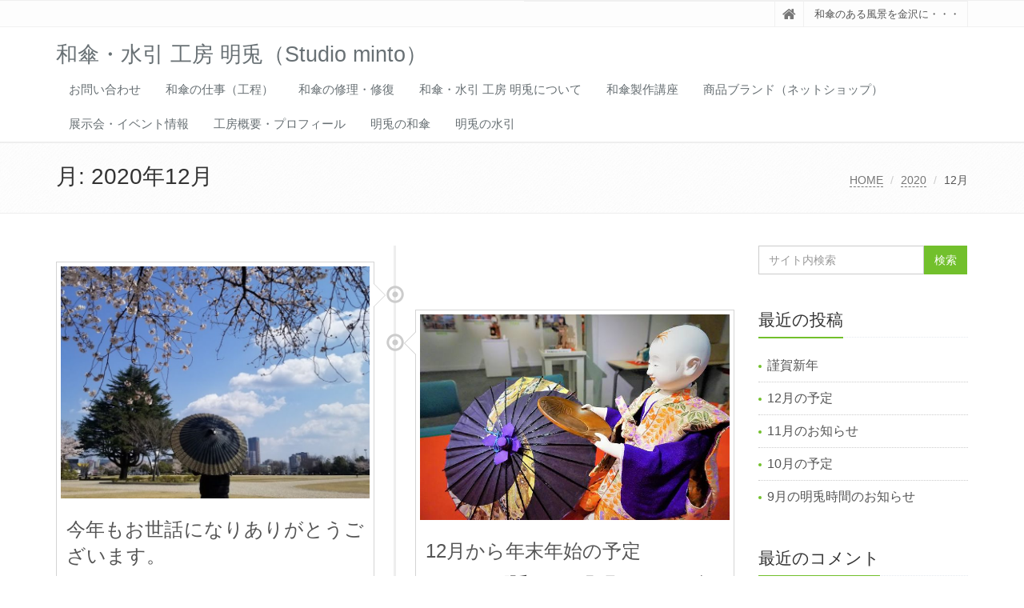

--- FILE ---
content_type: text/html; charset=UTF-8
request_url: http://wagasayaminto.com/2020/12/
body_size: 42455
content:
<!DOCTYPE html>
<html lang="ja">

<head>

<meta charset="UTF-8">
<meta name="viewport" content="width=device-width, initial-scale=1">

<title>2020年12月 &#8211; 和傘・水引 工房 明兎（Studio minto）</title>
<meta name='robots' content='max-image-preview:large' />
<link rel="alternate" type="application/rss+xml" title="和傘・水引 工房 明兎（Studio minto） &raquo; フィード" href="http://wagasayaminto.com/feed/" />
<link rel="alternate" type="application/rss+xml" title="和傘・水引 工房 明兎（Studio minto） &raquo; コメントフィード" href="http://wagasayaminto.com/comments/feed/" />
<style id='wp-img-auto-sizes-contain-inline-css' type='text/css'>
img:is([sizes=auto i],[sizes^="auto," i]){contain-intrinsic-size:3000px 1500px}
/*# sourceURL=wp-img-auto-sizes-contain-inline-css */
</style>
<style id='wp-emoji-styles-inline-css' type='text/css'>

	img.wp-smiley, img.emoji {
		display: inline !important;
		border: none !important;
		box-shadow: none !important;
		height: 1em !important;
		width: 1em !important;
		margin: 0 0.07em !important;
		vertical-align: -0.1em !important;
		background: none !important;
		padding: 0 !important;
	}
/*# sourceURL=wp-emoji-styles-inline-css */
</style>
<style id='wp-block-library-inline-css' type='text/css'>
:root{--wp-block-synced-color:#7a00df;--wp-block-synced-color--rgb:122,0,223;--wp-bound-block-color:var(--wp-block-synced-color);--wp-editor-canvas-background:#ddd;--wp-admin-theme-color:#007cba;--wp-admin-theme-color--rgb:0,124,186;--wp-admin-theme-color-darker-10:#006ba1;--wp-admin-theme-color-darker-10--rgb:0,107,160.5;--wp-admin-theme-color-darker-20:#005a87;--wp-admin-theme-color-darker-20--rgb:0,90,135;--wp-admin-border-width-focus:2px}@media (min-resolution:192dpi){:root{--wp-admin-border-width-focus:1.5px}}.wp-element-button{cursor:pointer}:root .has-very-light-gray-background-color{background-color:#eee}:root .has-very-dark-gray-background-color{background-color:#313131}:root .has-very-light-gray-color{color:#eee}:root .has-very-dark-gray-color{color:#313131}:root .has-vivid-green-cyan-to-vivid-cyan-blue-gradient-background{background:linear-gradient(135deg,#00d084,#0693e3)}:root .has-purple-crush-gradient-background{background:linear-gradient(135deg,#34e2e4,#4721fb 50%,#ab1dfe)}:root .has-hazy-dawn-gradient-background{background:linear-gradient(135deg,#faaca8,#dad0ec)}:root .has-subdued-olive-gradient-background{background:linear-gradient(135deg,#fafae1,#67a671)}:root .has-atomic-cream-gradient-background{background:linear-gradient(135deg,#fdd79a,#004a59)}:root .has-nightshade-gradient-background{background:linear-gradient(135deg,#330968,#31cdcf)}:root .has-midnight-gradient-background{background:linear-gradient(135deg,#020381,#2874fc)}:root{--wp--preset--font-size--normal:16px;--wp--preset--font-size--huge:42px}.has-regular-font-size{font-size:1em}.has-larger-font-size{font-size:2.625em}.has-normal-font-size{font-size:var(--wp--preset--font-size--normal)}.has-huge-font-size{font-size:var(--wp--preset--font-size--huge)}.has-text-align-center{text-align:center}.has-text-align-left{text-align:left}.has-text-align-right{text-align:right}.has-fit-text{white-space:nowrap!important}#end-resizable-editor-section{display:none}.aligncenter{clear:both}.items-justified-left{justify-content:flex-start}.items-justified-center{justify-content:center}.items-justified-right{justify-content:flex-end}.items-justified-space-between{justify-content:space-between}.screen-reader-text{border:0;clip-path:inset(50%);height:1px;margin:-1px;overflow:hidden;padding:0;position:absolute;width:1px;word-wrap:normal!important}.screen-reader-text:focus{background-color:#ddd;clip-path:none;color:#444;display:block;font-size:1em;height:auto;left:5px;line-height:normal;padding:15px 23px 14px;text-decoration:none;top:5px;width:auto;z-index:100000}html :where(.has-border-color){border-style:solid}html :where([style*=border-top-color]){border-top-style:solid}html :where([style*=border-right-color]){border-right-style:solid}html :where([style*=border-bottom-color]){border-bottom-style:solid}html :where([style*=border-left-color]){border-left-style:solid}html :where([style*=border-width]){border-style:solid}html :where([style*=border-top-width]){border-top-style:solid}html :where([style*=border-right-width]){border-right-style:solid}html :where([style*=border-bottom-width]){border-bottom-style:solid}html :where([style*=border-left-width]){border-left-style:solid}html :where(img[class*=wp-image-]){height:auto;max-width:100%}:where(figure){margin:0 0 1em}html :where(.is-position-sticky){--wp-admin--admin-bar--position-offset:var(--wp-admin--admin-bar--height,0px)}@media screen and (max-width:600px){html :where(.is-position-sticky){--wp-admin--admin-bar--position-offset:0px}}

/*# sourceURL=wp-block-library-inline-css */
</style><style id='wp-block-paragraph-inline-css' type='text/css'>
.is-small-text{font-size:.875em}.is-regular-text{font-size:1em}.is-large-text{font-size:2.25em}.is-larger-text{font-size:3em}.has-drop-cap:not(:focus):first-letter{float:left;font-size:8.4em;font-style:normal;font-weight:100;line-height:.68;margin:.05em .1em 0 0;text-transform:uppercase}body.rtl .has-drop-cap:not(:focus):first-letter{float:none;margin-left:.1em}p.has-drop-cap.has-background{overflow:hidden}:root :where(p.has-background){padding:1.25em 2.375em}:where(p.has-text-color:not(.has-link-color)) a{color:inherit}p.has-text-align-left[style*="writing-mode:vertical-lr"],p.has-text-align-right[style*="writing-mode:vertical-rl"]{rotate:180deg}
/*# sourceURL=http://wagasayaminto.com/wp-includes/blocks/paragraph/style.min.css */
</style>
<style id='global-styles-inline-css' type='text/css'>
:root{--wp--preset--aspect-ratio--square: 1;--wp--preset--aspect-ratio--4-3: 4/3;--wp--preset--aspect-ratio--3-4: 3/4;--wp--preset--aspect-ratio--3-2: 3/2;--wp--preset--aspect-ratio--2-3: 2/3;--wp--preset--aspect-ratio--16-9: 16/9;--wp--preset--aspect-ratio--9-16: 9/16;--wp--preset--color--black: #000000;--wp--preset--color--cyan-bluish-gray: #abb8c3;--wp--preset--color--white: #ffffff;--wp--preset--color--pale-pink: #f78da7;--wp--preset--color--vivid-red: #cf2e2e;--wp--preset--color--luminous-vivid-orange: #ff6900;--wp--preset--color--luminous-vivid-amber: #fcb900;--wp--preset--color--light-green-cyan: #7bdcb5;--wp--preset--color--vivid-green-cyan: #00d084;--wp--preset--color--pale-cyan-blue: #8ed1fc;--wp--preset--color--vivid-cyan-blue: #0693e3;--wp--preset--color--vivid-purple: #9b51e0;--wp--preset--gradient--vivid-cyan-blue-to-vivid-purple: linear-gradient(135deg,rgb(6,147,227) 0%,rgb(155,81,224) 100%);--wp--preset--gradient--light-green-cyan-to-vivid-green-cyan: linear-gradient(135deg,rgb(122,220,180) 0%,rgb(0,208,130) 100%);--wp--preset--gradient--luminous-vivid-amber-to-luminous-vivid-orange: linear-gradient(135deg,rgb(252,185,0) 0%,rgb(255,105,0) 100%);--wp--preset--gradient--luminous-vivid-orange-to-vivid-red: linear-gradient(135deg,rgb(255,105,0) 0%,rgb(207,46,46) 100%);--wp--preset--gradient--very-light-gray-to-cyan-bluish-gray: linear-gradient(135deg,rgb(238,238,238) 0%,rgb(169,184,195) 100%);--wp--preset--gradient--cool-to-warm-spectrum: linear-gradient(135deg,rgb(74,234,220) 0%,rgb(151,120,209) 20%,rgb(207,42,186) 40%,rgb(238,44,130) 60%,rgb(251,105,98) 80%,rgb(254,248,76) 100%);--wp--preset--gradient--blush-light-purple: linear-gradient(135deg,rgb(255,206,236) 0%,rgb(152,150,240) 100%);--wp--preset--gradient--blush-bordeaux: linear-gradient(135deg,rgb(254,205,165) 0%,rgb(254,45,45) 50%,rgb(107,0,62) 100%);--wp--preset--gradient--luminous-dusk: linear-gradient(135deg,rgb(255,203,112) 0%,rgb(199,81,192) 50%,rgb(65,88,208) 100%);--wp--preset--gradient--pale-ocean: linear-gradient(135deg,rgb(255,245,203) 0%,rgb(182,227,212) 50%,rgb(51,167,181) 100%);--wp--preset--gradient--electric-grass: linear-gradient(135deg,rgb(202,248,128) 0%,rgb(113,206,126) 100%);--wp--preset--gradient--midnight: linear-gradient(135deg,rgb(2,3,129) 0%,rgb(40,116,252) 100%);--wp--preset--font-size--small: 13px;--wp--preset--font-size--medium: 20px;--wp--preset--font-size--large: 36px;--wp--preset--font-size--x-large: 42px;--wp--preset--spacing--20: 0.44rem;--wp--preset--spacing--30: 0.67rem;--wp--preset--spacing--40: 1rem;--wp--preset--spacing--50: 1.5rem;--wp--preset--spacing--60: 2.25rem;--wp--preset--spacing--70: 3.38rem;--wp--preset--spacing--80: 5.06rem;--wp--preset--shadow--natural: 6px 6px 9px rgba(0, 0, 0, 0.2);--wp--preset--shadow--deep: 12px 12px 50px rgba(0, 0, 0, 0.4);--wp--preset--shadow--sharp: 6px 6px 0px rgba(0, 0, 0, 0.2);--wp--preset--shadow--outlined: 6px 6px 0px -3px rgb(255, 255, 255), 6px 6px rgb(0, 0, 0);--wp--preset--shadow--crisp: 6px 6px 0px rgb(0, 0, 0);}:where(.is-layout-flex){gap: 0.5em;}:where(.is-layout-grid){gap: 0.5em;}body .is-layout-flex{display: flex;}.is-layout-flex{flex-wrap: wrap;align-items: center;}.is-layout-flex > :is(*, div){margin: 0;}body .is-layout-grid{display: grid;}.is-layout-grid > :is(*, div){margin: 0;}:where(.wp-block-columns.is-layout-flex){gap: 2em;}:where(.wp-block-columns.is-layout-grid){gap: 2em;}:where(.wp-block-post-template.is-layout-flex){gap: 1.25em;}:where(.wp-block-post-template.is-layout-grid){gap: 1.25em;}.has-black-color{color: var(--wp--preset--color--black) !important;}.has-cyan-bluish-gray-color{color: var(--wp--preset--color--cyan-bluish-gray) !important;}.has-white-color{color: var(--wp--preset--color--white) !important;}.has-pale-pink-color{color: var(--wp--preset--color--pale-pink) !important;}.has-vivid-red-color{color: var(--wp--preset--color--vivid-red) !important;}.has-luminous-vivid-orange-color{color: var(--wp--preset--color--luminous-vivid-orange) !important;}.has-luminous-vivid-amber-color{color: var(--wp--preset--color--luminous-vivid-amber) !important;}.has-light-green-cyan-color{color: var(--wp--preset--color--light-green-cyan) !important;}.has-vivid-green-cyan-color{color: var(--wp--preset--color--vivid-green-cyan) !important;}.has-pale-cyan-blue-color{color: var(--wp--preset--color--pale-cyan-blue) !important;}.has-vivid-cyan-blue-color{color: var(--wp--preset--color--vivid-cyan-blue) !important;}.has-vivid-purple-color{color: var(--wp--preset--color--vivid-purple) !important;}.has-black-background-color{background-color: var(--wp--preset--color--black) !important;}.has-cyan-bluish-gray-background-color{background-color: var(--wp--preset--color--cyan-bluish-gray) !important;}.has-white-background-color{background-color: var(--wp--preset--color--white) !important;}.has-pale-pink-background-color{background-color: var(--wp--preset--color--pale-pink) !important;}.has-vivid-red-background-color{background-color: var(--wp--preset--color--vivid-red) !important;}.has-luminous-vivid-orange-background-color{background-color: var(--wp--preset--color--luminous-vivid-orange) !important;}.has-luminous-vivid-amber-background-color{background-color: var(--wp--preset--color--luminous-vivid-amber) !important;}.has-light-green-cyan-background-color{background-color: var(--wp--preset--color--light-green-cyan) !important;}.has-vivid-green-cyan-background-color{background-color: var(--wp--preset--color--vivid-green-cyan) !important;}.has-pale-cyan-blue-background-color{background-color: var(--wp--preset--color--pale-cyan-blue) !important;}.has-vivid-cyan-blue-background-color{background-color: var(--wp--preset--color--vivid-cyan-blue) !important;}.has-vivid-purple-background-color{background-color: var(--wp--preset--color--vivid-purple) !important;}.has-black-border-color{border-color: var(--wp--preset--color--black) !important;}.has-cyan-bluish-gray-border-color{border-color: var(--wp--preset--color--cyan-bluish-gray) !important;}.has-white-border-color{border-color: var(--wp--preset--color--white) !important;}.has-pale-pink-border-color{border-color: var(--wp--preset--color--pale-pink) !important;}.has-vivid-red-border-color{border-color: var(--wp--preset--color--vivid-red) !important;}.has-luminous-vivid-orange-border-color{border-color: var(--wp--preset--color--luminous-vivid-orange) !important;}.has-luminous-vivid-amber-border-color{border-color: var(--wp--preset--color--luminous-vivid-amber) !important;}.has-light-green-cyan-border-color{border-color: var(--wp--preset--color--light-green-cyan) !important;}.has-vivid-green-cyan-border-color{border-color: var(--wp--preset--color--vivid-green-cyan) !important;}.has-pale-cyan-blue-border-color{border-color: var(--wp--preset--color--pale-cyan-blue) !important;}.has-vivid-cyan-blue-border-color{border-color: var(--wp--preset--color--vivid-cyan-blue) !important;}.has-vivid-purple-border-color{border-color: var(--wp--preset--color--vivid-purple) !important;}.has-vivid-cyan-blue-to-vivid-purple-gradient-background{background: var(--wp--preset--gradient--vivid-cyan-blue-to-vivid-purple) !important;}.has-light-green-cyan-to-vivid-green-cyan-gradient-background{background: var(--wp--preset--gradient--light-green-cyan-to-vivid-green-cyan) !important;}.has-luminous-vivid-amber-to-luminous-vivid-orange-gradient-background{background: var(--wp--preset--gradient--luminous-vivid-amber-to-luminous-vivid-orange) !important;}.has-luminous-vivid-orange-to-vivid-red-gradient-background{background: var(--wp--preset--gradient--luminous-vivid-orange-to-vivid-red) !important;}.has-very-light-gray-to-cyan-bluish-gray-gradient-background{background: var(--wp--preset--gradient--very-light-gray-to-cyan-bluish-gray) !important;}.has-cool-to-warm-spectrum-gradient-background{background: var(--wp--preset--gradient--cool-to-warm-spectrum) !important;}.has-blush-light-purple-gradient-background{background: var(--wp--preset--gradient--blush-light-purple) !important;}.has-blush-bordeaux-gradient-background{background: var(--wp--preset--gradient--blush-bordeaux) !important;}.has-luminous-dusk-gradient-background{background: var(--wp--preset--gradient--luminous-dusk) !important;}.has-pale-ocean-gradient-background{background: var(--wp--preset--gradient--pale-ocean) !important;}.has-electric-grass-gradient-background{background: var(--wp--preset--gradient--electric-grass) !important;}.has-midnight-gradient-background{background: var(--wp--preset--gradient--midnight) !important;}.has-small-font-size{font-size: var(--wp--preset--font-size--small) !important;}.has-medium-font-size{font-size: var(--wp--preset--font-size--medium) !important;}.has-large-font-size{font-size: var(--wp--preset--font-size--large) !important;}.has-x-large-font-size{font-size: var(--wp--preset--font-size--x-large) !important;}
/*# sourceURL=global-styles-inline-css */
</style>

<style id='classic-theme-styles-inline-css' type='text/css'>
/*! This file is auto-generated */
.wp-block-button__link{color:#fff;background-color:#32373c;border-radius:9999px;box-shadow:none;text-decoration:none;padding:calc(.667em + 2px) calc(1.333em + 2px);font-size:1.125em}.wp-block-file__button{background:#32373c;color:#fff;text-decoration:none}
/*# sourceURL=/wp-includes/css/classic-themes.min.css */
</style>
<link rel='stylesheet' id='base-item-list-css' href='http://wagasayaminto.com/wp-content/plugins/base-item-list/assets/css/base-item-list.css?ver=6.9' type='text/css' media='all' />
<link rel='stylesheet' id='bootstrap-css' href='http://wagasayaminto.com/wp-content/themes/saitama/assets/plugins/bootstrap/css/bootstrap.min.css?ver=6.9' type='text/css' media='all' />
<link rel='stylesheet' id='assets-style-css' href='http://wagasayaminto.com/wp-content/themes/saitama/assets/css/style.css?ver=6.9' type='text/css' media='all' />
<link rel='stylesheet' id='line-icons-css' href='http://wagasayaminto.com/wp-content/themes/saitama/assets/plugins/line-icons/line-icons.css?ver=6.9' type='text/css' media='all' />
<link rel='stylesheet' id='font-awesome-css' href='http://wagasayaminto.com/wp-content/themes/saitama/assets/plugins/font-awesome/css/font-awesome.min.css?ver=6.9' type='text/css' media='all' />
<link rel='stylesheet' id='brand-buttons-css' href='http://wagasayaminto.com/wp-content/themes/saitama/assets/css/plugins/brand-buttons/brand-buttons.css?ver=6.9' type='text/css' media='all' />
<link rel='stylesheet' id='brand-buttons-inversed-css' href='http://wagasayaminto.com/wp-content/themes/saitama/assets/css/plugins/brand-buttons/brand-buttons-inversed.css?ver=6.9' type='text/css' media='all' />
<link rel='stylesheet' id='blog_magazin-css' href='http://wagasayaminto.com/wp-content/themes/saitama/assets/css/pages/blog_magazine.css?ver=6.9' type='text/css' media='all' />
<link rel='stylesheet' id='blog-style-css' href='http://wagasayaminto.com/wp-content/themes/saitama/assets/css/pages/blog.css?ver=6.9' type='text/css' media='all' />
<link rel='stylesheet' id='page-404-css' href='http://wagasayaminto.com/wp-content/themes/saitama/assets/css/pages/page_404_error.css?ver=6.9' type='text/css' media='all' />
<link rel='stylesheet' id='timeline1-css' href='http://wagasayaminto.com/wp-content/themes/saitama/assets/css/pages/feature_timeline1.css?ver=6.9' type='text/css' media='all' />
<link rel='stylesheet' id='timeline2-css' href='http://wagasayaminto.com/wp-content/themes/saitama/assets/css/pages/feature_timeline2.css?ver=6.9' type='text/css' media='all' />
<link rel='stylesheet' id='saitama-style-css' href='http://wagasayaminto.com/wp-content/themes/saitama/style.css?ver=6.9' type='text/css' media='all' />
<script type="text/javascript" src="http://wagasayaminto.com/wp-includes/js/jquery/jquery.min.js?ver=3.7.1" id="jquery-core-js"></script>
<script type="text/javascript" src="http://wagasayaminto.com/wp-includes/js/jquery/jquery-migrate.min.js?ver=3.4.1" id="jquery-migrate-js"></script>
<link rel="https://api.w.org/" href="http://wagasayaminto.com/wp-json/" /><link rel="EditURI" type="application/rsd+xml" title="RSD" href="http://wagasayaminto.com/xmlrpc.php?rsd" />
<meta name="generator" content="WordPress 6.9" />
<style type="text/css">.recentcomments a{display:inline !important;padding:0 !important;margin:0 !important;}</style></head>

<body class="archive date wp-theme-saitama" id="cc-">
<div class="wrapper">

	<div class="header header-v1 header-sticky">
		<div class="topbar-v1">
			<div class="container">
				<div class="row">

					<div class="col-md-6">
											</div>

					<div class="col-md-6">
						<ul class="list-inline top-v1-data">
							<li><a href="http://wagasayaminto.com"><i class="fa fa-home"></i></a></li>
														<li>和傘のある風景を金沢に・・・</li>
													</ul>
					</div>

				</div><!-- .row -->
			</div><!-- .container -->
		</div><!-- .topbar-v1 -->

		<div class="navbar navbar-default mega-menu" role="navigation">
			<div class="container">
				<div class="navbar-header">
					<button type="button" class="navbar-toggle cc-keyColor" data-toggle="collapse" data-target=".navbar-responsive-collapse">
						<span class="sr-only">Toggle navigation</span>
						<span class="fa fa-bars"></span>
					</button>
					<a href="http://wagasayaminto.com" rel="home">
											<span id="title-header">和傘・水引 工房 明兎（Studio minto）</span>
										</a>
				</div><!-- .navbar-header -->

									<div class="collapse navbar-collapse navbar-responsive-collapse">
						<ul class="nav navbar-nav">
							<li class="page_item page-item-99"><a href="http://wagasayaminto.com/contact-us/">お問い合わせ</a></li>
<li class="page_item page-item-601"><a href="http://wagasayaminto.com/koutei/">和傘の仕事（工程）</a></li>
<li class="page_item page-item-621"><a href="http://wagasayaminto.com/%e5%92%8c%e5%82%98%e3%81%ae%e4%bf%ae%e7%90%86%e3%83%bb%e4%bf%ae%e5%be%a9/">和傘の修理・修復</a></li>
<li class="page_item page-item-52"><a href="http://wagasayaminto.com/business-days-business-hours/">和傘・水引 工房 明兎について</a></li>
<li class="page_item page-item-758"><a href="http://wagasayaminto.com/wagasakouza/">和傘製作講座</a></li>
<li class="page_item page-item-167"><a href="http://wagasayaminto.com/%e5%95%86%e5%93%81%e3%83%aa%e3%82%b9%e3%83%88/">商品ブランド（ネットショップ）</a></li>
<li class="page_item page-item-1005"><a href="http://wagasayaminto.com/event/">展示会・イベント情報</a></li>
<li class="page_item page-item-59"><a href="http://wagasayaminto.com/profile/">工房概要・プロフィール</a></li>
<li class="page_item page-item-69"><a href="http://wagasayaminto.com/minto-wagasa/">明兎の和傘</a></li>
<li class="page_item page-item-72"><a href="http://wagasayaminto.com/minto-mizuhiki/">明兎の水引</a></li>
						</ul>
					</div>
				
			</div><!-- .container -->
		</div><!-- .navbar .navbar-default .mega-menu -->

	</div><!-- .header -->
	<div class="breadcrumbs"><div class="container"><h1 class="pull-left">月: <span>2020年12月</span></h1><ul class="pull-right breadcrumb">
	<li class="level-1 top"><a href="http://wagasayaminto.com/">HOME</a></li>
	<li class="level-2 sub"><a href="http://wagasayaminto.com/2020/">2020</a></li>
	<li class="level-3 sub tail current">12月</li>
</ul>
</div></div>
	<div class="container content">
		<div class="row blog-page">
			<div class="col-md-9 md-margin-bottom-40">

			
				<ul class="timeline-v1">

									<li>
						<div class="timeline-badge primary">
							<i class="glyphicon glyphicon-record invert"></i>
						</div>

						<div class="timeline-panel">

							<div class="timeline-heading">
								<a href="http://wagasayaminto.com/2020/12/31/%e4%bb%8a%e5%b9%b4%e3%82%82%e3%81%8a%e4%b8%96%e8%a9%b1%e3%81%ab%e3%81%aa%e3%82%8a%e3%81%82%e3%82%8a%e3%81%8c%e3%81%a8%e3%81%86%e3%81%94%e3%81%96%e3%81%84%e3%81%be%e3%81%99%e3%80%82/"><img width="800" height="600" src="http://wagasayaminto.com/wp-content/uploads/2020/12/20200404_103032-800x600.jpg" class="img-responsive wp-post-image" alt="" decoding="async" fetchpriority="high" /></a>
							</div>

							<div class="timeline-body text-justify">
								<h2><a href="http://wagasayaminto.com/2020/12/31/%e4%bb%8a%e5%b9%b4%e3%82%82%e3%81%8a%e4%b8%96%e8%a9%b1%e3%81%ab%e3%81%aa%e3%82%8a%e3%81%82%e3%82%8a%e3%81%8c%e3%81%a8%e3%81%86%e3%81%94%e3%81%96%e3%81%84%e3%81%be%e3%81%99%e3%80%82/">今年もお世話になりありがとうございます。</a></h2>
								<p>こんばんは、明兎です。12月31日　大晦日2020年も後数時間となりました。 今年は、激動の年でしたね。未知のウイルス、コロナ！翻弄され、まだ、解決もされず、マスク、手洗い、検温、三密を避ける！春先は &#8230;</p>
								<a class="btn-u btn-u-sm" href="http://wagasayaminto.com/2020/12/31/%e4%bb%8a%e5%b9%b4%e3%82%82%e3%81%8a%e4%b8%96%e8%a9%b1%e3%81%ab%e3%81%aa%e3%82%8a%e3%81%82%e3%82%8a%e3%81%8c%e3%81%a8%e3%81%86%e3%81%94%e3%81%96%e3%81%84%e3%81%be%e3%81%99%e3%80%82/">続きを読む</a>
							</div>

							<div class="timeline-footer">
								<ul class="list-unstyled list-inline blog-info">
									<li><i class="fa fa-clock-o"></i>  12月 31, 2020</li>
									<li><i class="fa fa-pencil"></i> <a href="http://wagasayaminto.com/author/croquis_bn0688ne/" title="明兎 の投稿" rel="author">明兎</a></li>
									<li><i class="fa fa-tags"></i> <a href="http://wagasayaminto.com/category/shop/" rel="category tag">お店について</a></li>
								</ul>
							</div>

						</div>

					</li>

									<li>
						<div class="timeline-badge primary">
							<i class="glyphicon glyphicon-record invert"></i>
						</div>

						<div class="timeline-panel">

							<div class="timeline-heading">
								<a href="http://wagasayaminto.com/2020/12/01/12%e6%9c%88%e3%81%8b%e3%82%89%e5%b9%b4%e6%9c%ab%e5%b9%b4%e5%a7%8b%e3%81%ae%e4%ba%88%e5%ae%9a/"><img width="640" height="426" src="http://wagasayaminto.com/wp-content/uploads/2020/12/DSC05170-2.jpg" class="img-responsive wp-post-image" alt="" decoding="async" srcset="http://wagasayaminto.com/wp-content/uploads/2020/12/DSC05170-2.jpg 640w, http://wagasayaminto.com/wp-content/uploads/2020/12/DSC05170-2-300x200.jpg 300w" sizes="(max-width: 640px) 100vw, 640px" /></a>
							</div>

							<div class="timeline-body text-justify">
								<h2><a href="http://wagasayaminto.com/2020/12/01/12%e6%9c%88%e3%81%8b%e3%82%89%e5%b9%b4%e6%9c%ab%e5%b9%b4%e5%a7%8b%e3%81%ae%e4%ba%88%e5%ae%9a/">12月から年末年始の予定</a></h2>
								<p>こんにちは、明兎です。12月1日いよいよ2020年もあとひと月となりました。今年は新型コロナウイルスに振り回された一年となりました。まだまだコロナの心配はなくなりませんが、対策をし共存することを考えな &#8230;</p>
								<a class="btn-u btn-u-sm" href="http://wagasayaminto.com/2020/12/01/12%e6%9c%88%e3%81%8b%e3%82%89%e5%b9%b4%e6%9c%ab%e5%b9%b4%e5%a7%8b%e3%81%ae%e4%ba%88%e5%ae%9a/">続きを読む</a>
							</div>

							<div class="timeline-footer">
								<ul class="list-unstyled list-inline blog-info">
									<li><i class="fa fa-clock-o"></i>  12月 1, 2020</li>
									<li><i class="fa fa-pencil"></i> <a href="http://wagasayaminto.com/author/croquis_bn0688ne/" title="明兎 の投稿" rel="author">明兎</a></li>
									<li><i class="fa fa-tags"></i> <a href="http://wagasayaminto.com/category/%e3%81%8b%e3%81%aa%e3%81%96%e3%82%8f%e8%87%aa%e7%94%b1%e6%99%82%e9%96%93/" rel="category tag">かなざわ自由時間</a>, <a href="http://wagasayaminto.com/category/event-information/" rel="category tag">イベント情報</a>, <a href="http://wagasayaminto.com/category/wagasa/%e5%92%8c%e5%82%98%e3%81%ae%e4%bb%95%e4%ba%8b/" rel="category tag">和傘の仕事</a>, <a href="http://wagasayaminto.com/category/wagasa/" rel="category tag">明兎の和傘</a>, <a href="http://wagasayaminto.com/category/mizuhiki/" rel="category tag">明兎の水引</a>, <a href="http://wagasayaminto.com/category/%e6%b0%b4%e5%bc%95%e6%95%99%e5%ae%a4%e3%80%8e%e7%b5%90%e3%80%8f/" rel="category tag">水引教室『結』</a></li>
								</ul>
							</div>

						</div>

					</li>

				
				</ul>

				<div class="text-center">
									</div>

			
			</div>

			
<div class="col-md-3 magazine-page">
			<div id="secondary" class="widget-area" role="complementary">
			<div class="margin-bottom-40"><div class="input-group margin-bottom-30"><form method="get" action="http://wagasayaminto.com"><input type="text" name="s" class="form-control" placeholder="サイト内検索" value=""><span class="input-group-btn"><input type="submit" class="btn-u" value="検索" /></span></form></div></div>			<div class="margin-bottom-40">			<div class="headline headline-md"><h2>最近の投稿</h2></div>			<ul class="list-unstyled">
									<li>
		        					<a href="http://wagasayaminto.com/2026/01/03/2026-1-3/">謹賀新年</a>

				</li>
									<li>
		        					<a href="http://wagasayaminto.com/2025/12/01/2025-12/">12月の予定</a>

				</li>
									<li>
		        					<a href="http://wagasayaminto.com/2025/11/05/2025-11/">11月のお知らせ</a>

				</li>
									<li>
		        					<a href="http://wagasayaminto.com/2025/10/02/2025-10/">10月の予定</a>

				</li>
									<li>
		        					<a href="http://wagasayaminto.com/2025/09/02/2025-9/">9月の明兎時間のお知らせ</a>

				</li>
						</ul>
			</div><div class="margin-bottom-40"><div class="headline headline-md"><h2>最近のコメント</h2></div><ul id="recentcomments"><li class="recentcomments"><a href="http://wagasayaminto.com/2020/11/18/%e5%92%8c%e5%82%98%e3%81%ae%e4%bf%ae%e7%90%86%e3%83%bb%e5%bc%b5%e3%82%8a%e6%9b%bf%e3%81%88%e3%81%84%e3%81%9f%e3%81%97%e3%81%be%e3%81%99/#comment-346">和傘の修理・張り替えいたします</a> に <span class="comment-author-link">崎山貴美子</span> より</li><li class="recentcomments"><a href="http://wagasayaminto.com/2020/11/18/%e5%92%8c%e5%82%98%e3%81%ae%e4%bf%ae%e7%90%86%e3%83%bb%e5%bc%b5%e3%82%8a%e6%9b%bf%e3%81%88%e3%81%84%e3%81%9f%e3%81%97%e3%81%be%e3%81%99/#comment-344">和傘の修理・張り替えいたします</a> に <span class="comment-author-link">神田日出夫</span> より</li><li class="recentcomments"><a href="http://wagasayaminto.com/2020/11/18/%e5%92%8c%e5%82%98%e3%81%ae%e4%bf%ae%e7%90%86%e3%83%bb%e5%bc%b5%e3%82%8a%e6%9b%bf%e3%81%88%e3%81%84%e3%81%9f%e3%81%97%e3%81%be%e3%81%99/#comment-328">和傘の修理・張り替えいたします</a> に <span class="comment-author-link">横山　江理</span> より</li><li class="recentcomments"><a href="http://wagasayaminto.com/2020/11/18/%e5%92%8c%e5%82%98%e3%81%ae%e4%bf%ae%e7%90%86%e3%83%bb%e5%bc%b5%e3%82%8a%e6%9b%bf%e3%81%88%e3%81%84%e3%81%9f%e3%81%97%e3%81%be%e3%81%99/#comment-294">和傘の修理・張り替えいたします</a> に <span class="comment-author-link">前田　由紀子</span> より</li><li class="recentcomments"><a href="http://wagasayaminto.com/2020/11/18/%e5%92%8c%e5%82%98%e3%81%ae%e4%bf%ae%e7%90%86%e3%83%bb%e5%bc%b5%e3%82%8a%e6%9b%bf%e3%81%88%e3%81%84%e3%81%9f%e3%81%97%e3%81%be%e3%81%99/#comment-113">和傘の修理・張り替えいたします</a> に <span class="comment-author-link">近田政司</span> より</li></ul></div><div class="margin-bottom-40"><div class="headline headline-md"><h2>アーカイブ</h2></div>				<ul class="list-group sidebar-nav-v1" id="sidebar-nav-1">
	<li class="list-group-item"><a href='http://wagasayaminto.com/2026/01/'>2026年1月</a></li>
	<li class="list-group-item"><a href='http://wagasayaminto.com/2025/12/'>2025年12月</a></li>
	<li class="list-group-item"><a href='http://wagasayaminto.com/2025/11/'>2025年11月</a></li>
	<li class="list-group-item"><a href='http://wagasayaminto.com/2025/10/'>2025年10月</a></li>
	<li class="list-group-item"><a href='http://wagasayaminto.com/2025/09/'>2025年9月</a></li>
	<li class="list-group-item"><a href='http://wagasayaminto.com/2025/08/'>2025年8月</a></li>
	<li class="list-group-item"><a href='http://wagasayaminto.com/2025/06/'>2025年6月</a></li>
	<li class="list-group-item"><a href='http://wagasayaminto.com/2025/05/'>2025年5月</a></li>
	<li class="list-group-item"><a href='http://wagasayaminto.com/2025/04/'>2025年4月</a></li>
	<li class="list-group-item"><a href='http://wagasayaminto.com/2025/03/'>2025年3月</a></li>
	<li class="list-group-item"><a href='http://wagasayaminto.com/2025/02/'>2025年2月</a></li>
	<li class="list-group-item"><a href='http://wagasayaminto.com/2025/01/'>2025年1月</a></li>
	<li class="list-group-item"><a href='http://wagasayaminto.com/2024/12/'>2024年12月</a></li>
	<li class="list-group-item"><a href='http://wagasayaminto.com/2024/10/'>2024年10月</a></li>
	<li class="list-group-item"><a href='http://wagasayaminto.com/2024/06/'>2024年6月</a></li>
	<li class="list-group-item"><a href='http://wagasayaminto.com/2024/05/'>2024年5月</a></li>
	<li class="list-group-item"><a href='http://wagasayaminto.com/2024/04/'>2024年4月</a></li>
	<li class="list-group-item"><a href='http://wagasayaminto.com/2024/02/'>2024年2月</a></li>
	<li class="list-group-item"><a href='http://wagasayaminto.com/2024/01/'>2024年1月</a></li>
	<li class="list-group-item"><a href='http://wagasayaminto.com/2023/12/'>2023年12月</a></li>
	<li class="list-group-item"><a href='http://wagasayaminto.com/2023/10/'>2023年10月</a></li>
	<li class="list-group-item"><a href='http://wagasayaminto.com/2023/08/'>2023年8月</a></li>
	<li class="list-group-item"><a href='http://wagasayaminto.com/2023/07/'>2023年7月</a></li>
	<li class="list-group-item"><a href='http://wagasayaminto.com/2023/06/'>2023年6月</a></li>
	<li class="list-group-item"><a href='http://wagasayaminto.com/2023/05/'>2023年5月</a></li>
	<li class="list-group-item"><a href='http://wagasayaminto.com/2023/04/'>2023年4月</a></li>
	<li class="list-group-item"><a href='http://wagasayaminto.com/2023/01/'>2023年1月</a></li>
	<li class="list-group-item"><a href='http://wagasayaminto.com/2022/12/'>2022年12月</a></li>
	<li class="list-group-item"><a href='http://wagasayaminto.com/2022/11/'>2022年11月</a></li>
	<li class="list-group-item"><a href='http://wagasayaminto.com/2022/09/'>2022年9月</a></li>
	<li class="list-group-item"><a href='http://wagasayaminto.com/2022/08/'>2022年8月</a></li>
	<li class="list-group-item"><a href='http://wagasayaminto.com/2022/07/'>2022年7月</a></li>
	<li class="list-group-item"><a href='http://wagasayaminto.com/2022/06/'>2022年6月</a></li>
	<li class="list-group-item"><a href='http://wagasayaminto.com/2022/05/'>2022年5月</a></li>
	<li class="list-group-item"><a href='http://wagasayaminto.com/2022/04/'>2022年4月</a></li>
	<li class="list-group-item"><a href='http://wagasayaminto.com/2022/03/'>2022年3月</a></li>
	<li class="list-group-item"><a href='http://wagasayaminto.com/2022/02/'>2022年2月</a></li>
	<li class="list-group-item"><a href='http://wagasayaminto.com/2021/12/'>2021年12月</a></li>
	<li class="list-group-item"><a href='http://wagasayaminto.com/2021/11/'>2021年11月</a></li>
	<li class="list-group-item"><a href='http://wagasayaminto.com/2021/10/'>2021年10月</a></li>
	<li class="list-group-item"><a href='http://wagasayaminto.com/2021/09/'>2021年9月</a></li>
	<li class="list-group-item"><a href='http://wagasayaminto.com/2021/08/'>2021年8月</a></li>
	<li class="list-group-item"><a href='http://wagasayaminto.com/2021/07/'>2021年7月</a></li>
	<li class="list-group-item"><a href='http://wagasayaminto.com/2021/05/'>2021年5月</a></li>
	<li class="list-group-item"><a href='http://wagasayaminto.com/2021/04/'>2021年4月</a></li>
	<li class="list-group-item"><a href='http://wagasayaminto.com/2021/01/'>2021年1月</a></li>
	<li class="list-group-item"><a href='http://wagasayaminto.com/2020/12/' aria-current="page">2020年12月</a></li>
	<li class="list-group-item"><a href='http://wagasayaminto.com/2020/11/'>2020年11月</a></li>
	<li class="list-group-item"><a href='http://wagasayaminto.com/2020/10/'>2020年10月</a></li>
	<li class="list-group-item"><a href='http://wagasayaminto.com/2020/09/'>2020年9月</a></li>
	<li class="list-group-item"><a href='http://wagasayaminto.com/2020/08/'>2020年8月</a></li>
	<li class="list-group-item"><a href='http://wagasayaminto.com/2020/07/'>2020年7月</a></li>
	<li class="list-group-item"><a href='http://wagasayaminto.com/2020/06/'>2020年6月</a></li>
	<li class="list-group-item"><a href='http://wagasayaminto.com/2020/05/'>2020年5月</a></li>
				</ul>
</div><div class="margin-bottom-40"><div class="headline headline-md"><h2>カテゴリー</h2></div>				<ul class="list-unstyled blog-tags">
	<li class="cat-item cat-item-1"><a href="http://wagasayaminto.com/category/shop/">お店について</a>
</li>
	<li class="cat-item cat-item-15"><a href="http://wagasayaminto.com/category/%e3%81%8b%e3%81%aa%e3%81%96%e3%82%8f%e8%87%aa%e7%94%b1%e6%99%82%e9%96%93/">かなざわ自由時間</a>
</li>
	<li class="cat-item cat-item-4"><a href="http://wagasayaminto.com/category/event-information/">イベント情報</a>
</li>
	<li class="cat-item cat-item-13"><a href="http://wagasayaminto.com/category/%e3%83%8d%e3%83%83%e3%83%88%e3%82%b7%e3%83%a7%e3%83%83%e3%83%97/">ネットショップ</a>
</li>
	<li class="cat-item cat-item-11"><a href="http://wagasayaminto.com/category/wagasa/%e5%92%8c%e5%82%98%e3%81%ae%e4%bb%95%e4%ba%8b/">和傘の仕事</a>
</li>
	<li class="cat-item cat-item-10"><a href="http://wagasayaminto.com/category/%e5%92%8c%e5%82%98%e3%81%ae%e4%bd%bf%e3%81%84%e6%96%b9/">和傘の使い方</a>
</li>
	<li class="cat-item cat-item-12"><a href="http://wagasayaminto.com/category/%e5%92%8c%e5%82%98%e8%a3%bd%e4%bd%9c%e8%ac%9b%e5%ba%a7/">和傘製作講座</a>
</li>
	<li class="cat-item cat-item-5"><a href="http://wagasayaminto.com/category/product/">商品新着情報</a>
</li>
	<li class="cat-item cat-item-2"><a href="http://wagasayaminto.com/category/wagasa/">明兎の和傘</a>
</li>
	<li class="cat-item cat-item-3"><a href="http://wagasayaminto.com/category/mizuhiki/">明兎の水引</a>
</li>
	<li class="cat-item cat-item-14"><a href="http://wagasayaminto.com/category/%e6%b0%b4%e5%bc%95%e6%95%99%e5%ae%a4%e3%80%8e%e7%b5%90%e3%80%8f/">水引教室『結』</a>
</li>
				</ul>
	</div><div class="margin-bottom-40"><div class="headline headline-md"><h2>メタ情報</h2></div>
		<ul>
						<li><a href="http://wagasayaminto.com/wp-login.php">ログイン</a></li>
			<li><a href="http://wagasayaminto.com/feed/">投稿フィード</a></li>
			<li><a href="http://wagasayaminto.com/comments/feed/">コメントフィード</a></li>

			<li><a href="https://ja.wordpress.org/">WordPress.org</a></li>
		</ul>

		</div>		</div><!-- #secondary -->
	</div>
		</div>
	</div>


	<div class="footer-v1">
		<div class="footer">
			<div class="container">
				<div class="row">

					<div class="col-md-3 md-margin-bottom-40 widget-area">
											</div><!-- .col-md-3 -->

					<div class="col-md-3 md-margin-bottom-40 widget-area">
											</div><!-- .col-md-3 -->

					<div class="col-md-3 md-margin-bottom-40  widget-area">
											</div><!-- .col-md-3 -->

					<div class="col-md-3 md-margin-bottom-40 widget-area">
											</div><!-- .col-md-3 -->

				</div><!-- .row -->
			</div><!-- .container -->
		</div><!-- .footer -->

		<div class="copyright"><div class="container"><div class="row"><div class="col-md-12"><div>Copyright &copy; 和傘・水引 工房 明兎（Studio minto） All Rights Reserved.</div><div id="powered">Powered by <a href="https://ja.wordpress.org/" target="_blank">WordPress</a> &amp; <a href="https://www.communitycom.jp/saitama" target="_blank">saitama Theme</a> by Commnitycom,Inc.</div></div></div></div></div>
	</div><!-- .footer-v1 -->

</div><!-- .wrapper -->

<!--[if lt IE 9]>
<script src="http://wagasayaminto.com/wp-content/themes/saitama/assets/plugins/respond.js"></script>
<script src="http://wagasayaminto.com/wp-content/themes/saitama/assets/plugins/html5shiv.js"></script>
<script src="http://wagasayaminto.com/wp-content/themes/saitama/assets/js/placeholder-IE-fixes.js"></script>
<![endif]-->

<script type="speculationrules">
{"prefetch":[{"source":"document","where":{"and":[{"href_matches":"/*"},{"not":{"href_matches":["/wp-*.php","/wp-admin/*","/wp-content/uploads/*","/wp-content/*","/wp-content/plugins/*","/wp-content/themes/saitama/*","/*\\?(.+)"]}},{"not":{"selector_matches":"a[rel~=\"nofollow\"]"}},{"not":{"selector_matches":".no-prefetch, .no-prefetch a"}}]},"eagerness":"conservative"}]}
</script>
<script type="text/javascript" src="http://wagasayaminto.com/wp-content/themes/saitama/assets/plugins/bootstrap/js/bootstrap.min.js?ver=6.9" id="bootstrap-js-js"></script>
<script type="text/javascript" src="http://wagasayaminto.com/wp-content/themes/saitama/assets/plugins/back-to-top.js?ver=6.9" id="backtotop-js-js"></script>
<script type="text/javascript" src="http://wagasayaminto.com/wp-content/themes/saitama/assets/js/app.js?ver=6.9" id="app-js-js"></script>
<script type="text/javascript" src="http://wagasayaminto.com/wp-content/themes/saitama/assets/js/custom.js?ver=6.9" id="custom-js-js"></script>
<script id="wp-emoji-settings" type="application/json">
{"baseUrl":"https://s.w.org/images/core/emoji/17.0.2/72x72/","ext":".png","svgUrl":"https://s.w.org/images/core/emoji/17.0.2/svg/","svgExt":".svg","source":{"concatemoji":"http://wagasayaminto.com/wp-includes/js/wp-emoji-release.min.js?ver=6.9"}}
</script>
<script type="module">
/* <![CDATA[ */
/*! This file is auto-generated */
const a=JSON.parse(document.getElementById("wp-emoji-settings").textContent),o=(window._wpemojiSettings=a,"wpEmojiSettingsSupports"),s=["flag","emoji"];function i(e){try{var t={supportTests:e,timestamp:(new Date).valueOf()};sessionStorage.setItem(o,JSON.stringify(t))}catch(e){}}function c(e,t,n){e.clearRect(0,0,e.canvas.width,e.canvas.height),e.fillText(t,0,0);t=new Uint32Array(e.getImageData(0,0,e.canvas.width,e.canvas.height).data);e.clearRect(0,0,e.canvas.width,e.canvas.height),e.fillText(n,0,0);const a=new Uint32Array(e.getImageData(0,0,e.canvas.width,e.canvas.height).data);return t.every((e,t)=>e===a[t])}function p(e,t){e.clearRect(0,0,e.canvas.width,e.canvas.height),e.fillText(t,0,0);var n=e.getImageData(16,16,1,1);for(let e=0;e<n.data.length;e++)if(0!==n.data[e])return!1;return!0}function u(e,t,n,a){switch(t){case"flag":return n(e,"\ud83c\udff3\ufe0f\u200d\u26a7\ufe0f","\ud83c\udff3\ufe0f\u200b\u26a7\ufe0f")?!1:!n(e,"\ud83c\udde8\ud83c\uddf6","\ud83c\udde8\u200b\ud83c\uddf6")&&!n(e,"\ud83c\udff4\udb40\udc67\udb40\udc62\udb40\udc65\udb40\udc6e\udb40\udc67\udb40\udc7f","\ud83c\udff4\u200b\udb40\udc67\u200b\udb40\udc62\u200b\udb40\udc65\u200b\udb40\udc6e\u200b\udb40\udc67\u200b\udb40\udc7f");case"emoji":return!a(e,"\ud83e\u1fac8")}return!1}function f(e,t,n,a){let r;const o=(r="undefined"!=typeof WorkerGlobalScope&&self instanceof WorkerGlobalScope?new OffscreenCanvas(300,150):document.createElement("canvas")).getContext("2d",{willReadFrequently:!0}),s=(o.textBaseline="top",o.font="600 32px Arial",{});return e.forEach(e=>{s[e]=t(o,e,n,a)}),s}function r(e){var t=document.createElement("script");t.src=e,t.defer=!0,document.head.appendChild(t)}a.supports={everything:!0,everythingExceptFlag:!0},new Promise(t=>{let n=function(){try{var e=JSON.parse(sessionStorage.getItem(o));if("object"==typeof e&&"number"==typeof e.timestamp&&(new Date).valueOf()<e.timestamp+604800&&"object"==typeof e.supportTests)return e.supportTests}catch(e){}return null}();if(!n){if("undefined"!=typeof Worker&&"undefined"!=typeof OffscreenCanvas&&"undefined"!=typeof URL&&URL.createObjectURL&&"undefined"!=typeof Blob)try{var e="postMessage("+f.toString()+"("+[JSON.stringify(s),u.toString(),c.toString(),p.toString()].join(",")+"));",a=new Blob([e],{type:"text/javascript"});const r=new Worker(URL.createObjectURL(a),{name:"wpTestEmojiSupports"});return void(r.onmessage=e=>{i(n=e.data),r.terminate(),t(n)})}catch(e){}i(n=f(s,u,c,p))}t(n)}).then(e=>{for(const n in e)a.supports[n]=e[n],a.supports.everything=a.supports.everything&&a.supports[n],"flag"!==n&&(a.supports.everythingExceptFlag=a.supports.everythingExceptFlag&&a.supports[n]);var t;a.supports.everythingExceptFlag=a.supports.everythingExceptFlag&&!a.supports.flag,a.supports.everything||((t=a.source||{}).concatemoji?r(t.concatemoji):t.wpemoji&&t.twemoji&&(r(t.twemoji),r(t.wpemoji)))});
//# sourceURL=http://wagasayaminto.com/wp-includes/js/wp-emoji-loader.min.js
/* ]]> */
</script>

</body>
</html>
